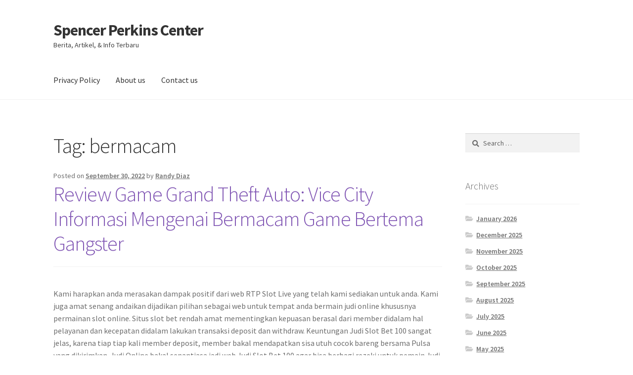

--- FILE ---
content_type: text/html; charset=UTF-8
request_url: https://spencerperkinscenter.org/tag/bermacam/
body_size: 10870
content:
<!doctype html><html lang="en-US"><head><meta charset="UTF-8"><link rel="preconnect" href="https://fonts.gstatic.com/" crossorigin /><meta name="viewport" content="width=device-width, initial-scale=1"><link rel="profile" href="https://gmpg.org/xfn/11"><link rel="pingback" href="https://spencerperkinscenter.org/xmlrpc.php"><meta name='robots' content='index, follow, max-image-preview:large, max-snippet:-1, max-video-preview:-1' /><title>bermacam Archives - Spencer Perkins Center</title><link rel="canonical" href="https://spencerperkinscenter.org/tag/bermacam/" /><meta property="og:locale" content="en_US" /><meta property="og:type" content="article" /><meta property="og:title" content="bermacam Archives - Spencer Perkins Center" /><meta property="og:url" content="https://spencerperkinscenter.org/tag/bermacam/" /><meta property="og:site_name" content="Spencer Perkins Center" /><meta name="twitter:card" content="summary_large_image" /> <script type="application/ld+json" class="yoast-schema-graph">{"@context":"https://schema.org","@graph":[{"@type":"CollectionPage","@id":"https://spencerperkinscenter.org/tag/bermacam/","url":"https://spencerperkinscenter.org/tag/bermacam/","name":"bermacam Archives - Spencer Perkins Center","isPartOf":{"@id":"https://spencerperkinscenter.org/#website"},"breadcrumb":{"@id":"https://spencerperkinscenter.org/tag/bermacam/#breadcrumb"},"inLanguage":"en-US"},{"@type":"BreadcrumbList","@id":"https://spencerperkinscenter.org/tag/bermacam/#breadcrumb","itemListElement":[{"@type":"ListItem","position":1,"name":"Home","item":"https://spencerperkinscenter.org/"},{"@type":"ListItem","position":2,"name":"bermacam"}]},{"@type":"WebSite","@id":"https://spencerperkinscenter.org/#website","url":"https://spencerperkinscenter.org/","name":"Spencer Perkins Center","description":"Berita, Artikel, &amp; Info Terbaru","potentialAction":[{"@type":"SearchAction","target":{"@type":"EntryPoint","urlTemplate":"https://spencerperkinscenter.org/?s={search_term_string}"},"query-input":{"@type":"PropertyValueSpecification","valueRequired":true,"valueName":"search_term_string"}}],"inLanguage":"en-US"}]}</script> <link rel='dns-prefetch' href='//fonts.googleapis.com' /><link rel="alternate" type="application/rss+xml" title="Spencer Perkins Center &raquo; Feed" href="https://spencerperkinscenter.org/feed/" /><link rel="alternate" type="application/rss+xml" title="Spencer Perkins Center &raquo; Comments Feed" href="https://spencerperkinscenter.org/comments/feed/" /><link rel="alternate" type="application/rss+xml" title="Spencer Perkins Center &raquo; bermacam Tag Feed" href="https://spencerperkinscenter.org/tag/bermacam/feed/" /><style id='wp-img-auto-sizes-contain-inline-css'>img:is([sizes=auto i],[sizes^="auto," i]){contain-intrinsic-size:3000px 1500px}
/*# sourceURL=wp-img-auto-sizes-contain-inline-css */</style> <script src="[data-uri]" defer type="b52650835e23d2f106400c89-text/javascript"></script><script data-optimized="1" src="https://spencerperkinscenter.org/wp-content/plugins/litespeed-cache/assets/js/webfontloader.min.js" defer type="b52650835e23d2f106400c89-text/javascript"></script><link data-optimized="2" rel="stylesheet" href="https://spencerperkinscenter.org/wp-content/litespeed/css/8c4e28704540bbc3041714fa922c3d91.css?ver=3ed98" /><style id='global-styles-inline-css'>:root{--wp--preset--aspect-ratio--square: 1;--wp--preset--aspect-ratio--4-3: 4/3;--wp--preset--aspect-ratio--3-4: 3/4;--wp--preset--aspect-ratio--3-2: 3/2;--wp--preset--aspect-ratio--2-3: 2/3;--wp--preset--aspect-ratio--16-9: 16/9;--wp--preset--aspect-ratio--9-16: 9/16;--wp--preset--color--black: #000000;--wp--preset--color--cyan-bluish-gray: #abb8c3;--wp--preset--color--white: #ffffff;--wp--preset--color--pale-pink: #f78da7;--wp--preset--color--vivid-red: #cf2e2e;--wp--preset--color--luminous-vivid-orange: #ff6900;--wp--preset--color--luminous-vivid-amber: #fcb900;--wp--preset--color--light-green-cyan: #7bdcb5;--wp--preset--color--vivid-green-cyan: #00d084;--wp--preset--color--pale-cyan-blue: #8ed1fc;--wp--preset--color--vivid-cyan-blue: #0693e3;--wp--preset--color--vivid-purple: #9b51e0;--wp--preset--gradient--vivid-cyan-blue-to-vivid-purple: linear-gradient(135deg,rgb(6,147,227) 0%,rgb(155,81,224) 100%);--wp--preset--gradient--light-green-cyan-to-vivid-green-cyan: linear-gradient(135deg,rgb(122,220,180) 0%,rgb(0,208,130) 100%);--wp--preset--gradient--luminous-vivid-amber-to-luminous-vivid-orange: linear-gradient(135deg,rgb(252,185,0) 0%,rgb(255,105,0) 100%);--wp--preset--gradient--luminous-vivid-orange-to-vivid-red: linear-gradient(135deg,rgb(255,105,0) 0%,rgb(207,46,46) 100%);--wp--preset--gradient--very-light-gray-to-cyan-bluish-gray: linear-gradient(135deg,rgb(238,238,238) 0%,rgb(169,184,195) 100%);--wp--preset--gradient--cool-to-warm-spectrum: linear-gradient(135deg,rgb(74,234,220) 0%,rgb(151,120,209) 20%,rgb(207,42,186) 40%,rgb(238,44,130) 60%,rgb(251,105,98) 80%,rgb(254,248,76) 100%);--wp--preset--gradient--blush-light-purple: linear-gradient(135deg,rgb(255,206,236) 0%,rgb(152,150,240) 100%);--wp--preset--gradient--blush-bordeaux: linear-gradient(135deg,rgb(254,205,165) 0%,rgb(254,45,45) 50%,rgb(107,0,62) 100%);--wp--preset--gradient--luminous-dusk: linear-gradient(135deg,rgb(255,203,112) 0%,rgb(199,81,192) 50%,rgb(65,88,208) 100%);--wp--preset--gradient--pale-ocean: linear-gradient(135deg,rgb(255,245,203) 0%,rgb(182,227,212) 50%,rgb(51,167,181) 100%);--wp--preset--gradient--electric-grass: linear-gradient(135deg,rgb(202,248,128) 0%,rgb(113,206,126) 100%);--wp--preset--gradient--midnight: linear-gradient(135deg,rgb(2,3,129) 0%,rgb(40,116,252) 100%);--wp--preset--font-size--small: 14px;--wp--preset--font-size--medium: 23px;--wp--preset--font-size--large: 26px;--wp--preset--font-size--x-large: 42px;--wp--preset--font-size--normal: 16px;--wp--preset--font-size--huge: 37px;--wp--preset--spacing--20: 0.44rem;--wp--preset--spacing--30: 0.67rem;--wp--preset--spacing--40: 1rem;--wp--preset--spacing--50: 1.5rem;--wp--preset--spacing--60: 2.25rem;--wp--preset--spacing--70: 3.38rem;--wp--preset--spacing--80: 5.06rem;--wp--preset--shadow--natural: 6px 6px 9px rgba(0, 0, 0, 0.2);--wp--preset--shadow--deep: 12px 12px 50px rgba(0, 0, 0, 0.4);--wp--preset--shadow--sharp: 6px 6px 0px rgba(0, 0, 0, 0.2);--wp--preset--shadow--outlined: 6px 6px 0px -3px rgb(255, 255, 255), 6px 6px rgb(0, 0, 0);--wp--preset--shadow--crisp: 6px 6px 0px rgb(0, 0, 0);}:where(.is-layout-flex){gap: 0.5em;}:where(.is-layout-grid){gap: 0.5em;}body .is-layout-flex{display: flex;}.is-layout-flex{flex-wrap: wrap;align-items: center;}.is-layout-flex > :is(*, div){margin: 0;}body .is-layout-grid{display: grid;}.is-layout-grid > :is(*, div){margin: 0;}:where(.wp-block-columns.is-layout-flex){gap: 2em;}:where(.wp-block-columns.is-layout-grid){gap: 2em;}:where(.wp-block-post-template.is-layout-flex){gap: 1.25em;}:where(.wp-block-post-template.is-layout-grid){gap: 1.25em;}.has-black-color{color: var(--wp--preset--color--black) !important;}.has-cyan-bluish-gray-color{color: var(--wp--preset--color--cyan-bluish-gray) !important;}.has-white-color{color: var(--wp--preset--color--white) !important;}.has-pale-pink-color{color: var(--wp--preset--color--pale-pink) !important;}.has-vivid-red-color{color: var(--wp--preset--color--vivid-red) !important;}.has-luminous-vivid-orange-color{color: var(--wp--preset--color--luminous-vivid-orange) !important;}.has-luminous-vivid-amber-color{color: var(--wp--preset--color--luminous-vivid-amber) !important;}.has-light-green-cyan-color{color: var(--wp--preset--color--light-green-cyan) !important;}.has-vivid-green-cyan-color{color: var(--wp--preset--color--vivid-green-cyan) !important;}.has-pale-cyan-blue-color{color: var(--wp--preset--color--pale-cyan-blue) !important;}.has-vivid-cyan-blue-color{color: var(--wp--preset--color--vivid-cyan-blue) !important;}.has-vivid-purple-color{color: var(--wp--preset--color--vivid-purple) !important;}.has-black-background-color{background-color: var(--wp--preset--color--black) !important;}.has-cyan-bluish-gray-background-color{background-color: var(--wp--preset--color--cyan-bluish-gray) !important;}.has-white-background-color{background-color: var(--wp--preset--color--white) !important;}.has-pale-pink-background-color{background-color: var(--wp--preset--color--pale-pink) !important;}.has-vivid-red-background-color{background-color: var(--wp--preset--color--vivid-red) !important;}.has-luminous-vivid-orange-background-color{background-color: var(--wp--preset--color--luminous-vivid-orange) !important;}.has-luminous-vivid-amber-background-color{background-color: var(--wp--preset--color--luminous-vivid-amber) !important;}.has-light-green-cyan-background-color{background-color: var(--wp--preset--color--light-green-cyan) !important;}.has-vivid-green-cyan-background-color{background-color: var(--wp--preset--color--vivid-green-cyan) !important;}.has-pale-cyan-blue-background-color{background-color: var(--wp--preset--color--pale-cyan-blue) !important;}.has-vivid-cyan-blue-background-color{background-color: var(--wp--preset--color--vivid-cyan-blue) !important;}.has-vivid-purple-background-color{background-color: var(--wp--preset--color--vivid-purple) !important;}.has-black-border-color{border-color: var(--wp--preset--color--black) !important;}.has-cyan-bluish-gray-border-color{border-color: var(--wp--preset--color--cyan-bluish-gray) !important;}.has-white-border-color{border-color: var(--wp--preset--color--white) !important;}.has-pale-pink-border-color{border-color: var(--wp--preset--color--pale-pink) !important;}.has-vivid-red-border-color{border-color: var(--wp--preset--color--vivid-red) !important;}.has-luminous-vivid-orange-border-color{border-color: var(--wp--preset--color--luminous-vivid-orange) !important;}.has-luminous-vivid-amber-border-color{border-color: var(--wp--preset--color--luminous-vivid-amber) !important;}.has-light-green-cyan-border-color{border-color: var(--wp--preset--color--light-green-cyan) !important;}.has-vivid-green-cyan-border-color{border-color: var(--wp--preset--color--vivid-green-cyan) !important;}.has-pale-cyan-blue-border-color{border-color: var(--wp--preset--color--pale-cyan-blue) !important;}.has-vivid-cyan-blue-border-color{border-color: var(--wp--preset--color--vivid-cyan-blue) !important;}.has-vivid-purple-border-color{border-color: var(--wp--preset--color--vivid-purple) !important;}.has-vivid-cyan-blue-to-vivid-purple-gradient-background{background: var(--wp--preset--gradient--vivid-cyan-blue-to-vivid-purple) !important;}.has-light-green-cyan-to-vivid-green-cyan-gradient-background{background: var(--wp--preset--gradient--light-green-cyan-to-vivid-green-cyan) !important;}.has-luminous-vivid-amber-to-luminous-vivid-orange-gradient-background{background: var(--wp--preset--gradient--luminous-vivid-amber-to-luminous-vivid-orange) !important;}.has-luminous-vivid-orange-to-vivid-red-gradient-background{background: var(--wp--preset--gradient--luminous-vivid-orange-to-vivid-red) !important;}.has-very-light-gray-to-cyan-bluish-gray-gradient-background{background: var(--wp--preset--gradient--very-light-gray-to-cyan-bluish-gray) !important;}.has-cool-to-warm-spectrum-gradient-background{background: var(--wp--preset--gradient--cool-to-warm-spectrum) !important;}.has-blush-light-purple-gradient-background{background: var(--wp--preset--gradient--blush-light-purple) !important;}.has-blush-bordeaux-gradient-background{background: var(--wp--preset--gradient--blush-bordeaux) !important;}.has-luminous-dusk-gradient-background{background: var(--wp--preset--gradient--luminous-dusk) !important;}.has-pale-ocean-gradient-background{background: var(--wp--preset--gradient--pale-ocean) !important;}.has-electric-grass-gradient-background{background: var(--wp--preset--gradient--electric-grass) !important;}.has-midnight-gradient-background{background: var(--wp--preset--gradient--midnight) !important;}.has-small-font-size{font-size: var(--wp--preset--font-size--small) !important;}.has-medium-font-size{font-size: var(--wp--preset--font-size--medium) !important;}.has-large-font-size{font-size: var(--wp--preset--font-size--large) !important;}.has-x-large-font-size{font-size: var(--wp--preset--font-size--x-large) !important;}
/*# sourceURL=global-styles-inline-css */</style><style id='classic-theme-styles-inline-css'>/*! This file is auto-generated */
.wp-block-button__link{color:#fff;background-color:#32373c;border-radius:9999px;box-shadow:none;text-decoration:none;padding:calc(.667em + 2px) calc(1.333em + 2px);font-size:1.125em}.wp-block-file__button{background:#32373c;color:#fff;text-decoration:none}
/*# sourceURL=/wp-includes/css/classic-themes.min.css */</style><style id='storefront-gutenberg-blocks-inline-css'>.wp-block-button__link:not(.has-text-color) {
					color: #333333;
				}

				.wp-block-button__link:not(.has-text-color):hover,
				.wp-block-button__link:not(.has-text-color):focus,
				.wp-block-button__link:not(.has-text-color):active {
					color: #333333;
				}

				.wp-block-button__link:not(.has-background) {
					background-color: #eeeeee;
				}

				.wp-block-button__link:not(.has-background):hover,
				.wp-block-button__link:not(.has-background):focus,
				.wp-block-button__link:not(.has-background):active {
					border-color: #d5d5d5;
					background-color: #d5d5d5;
				}

				.wc-block-grid__products .wc-block-grid__product .wp-block-button__link {
					background-color: #eeeeee;
					border-color: #eeeeee;
					color: #333333;
				}

				.wp-block-quote footer,
				.wp-block-quote cite,
				.wp-block-quote__citation {
					color: #6d6d6d;
				}

				.wp-block-pullquote cite,
				.wp-block-pullquote footer,
				.wp-block-pullquote__citation {
					color: #6d6d6d;
				}

				.wp-block-image figcaption {
					color: #6d6d6d;
				}

				.wp-block-separator.is-style-dots::before {
					color: #333333;
				}

				.wp-block-file a.wp-block-file__button {
					color: #333333;
					background-color: #eeeeee;
					border-color: #eeeeee;
				}

				.wp-block-file a.wp-block-file__button:hover,
				.wp-block-file a.wp-block-file__button:focus,
				.wp-block-file a.wp-block-file__button:active {
					color: #333333;
					background-color: #d5d5d5;
				}

				.wp-block-code,
				.wp-block-preformatted pre {
					color: #6d6d6d;
				}

				.wp-block-table:not( .has-background ):not( .is-style-stripes ) tbody tr:nth-child(2n) td {
					background-color: #fdfdfd;
				}

				.wp-block-cover .wp-block-cover__inner-container h1:not(.has-text-color),
				.wp-block-cover .wp-block-cover__inner-container h2:not(.has-text-color),
				.wp-block-cover .wp-block-cover__inner-container h3:not(.has-text-color),
				.wp-block-cover .wp-block-cover__inner-container h4:not(.has-text-color),
				.wp-block-cover .wp-block-cover__inner-container h5:not(.has-text-color),
				.wp-block-cover .wp-block-cover__inner-container h6:not(.has-text-color) {
					color: #000000;
				}

				.wc-block-components-price-slider__range-input-progress,
				.rtl .wc-block-components-price-slider__range-input-progress {
					--range-color: #7f54b3;
				}

				/* Target only IE11 */
				@media all and (-ms-high-contrast: none), (-ms-high-contrast: active) {
					.wc-block-components-price-slider__range-input-progress {
						background: #7f54b3;
					}
				}

				.wc-block-components-button:not(.is-link) {
					background-color: #333333;
					color: #ffffff;
				}

				.wc-block-components-button:not(.is-link):hover,
				.wc-block-components-button:not(.is-link):focus,
				.wc-block-components-button:not(.is-link):active {
					background-color: #1a1a1a;
					color: #ffffff;
				}

				.wc-block-components-button:not(.is-link):disabled {
					background-color: #333333;
					color: #ffffff;
				}

				.wc-block-cart__submit-container {
					background-color: #ffffff;
				}

				.wc-block-cart__submit-container::before {
					color: rgba(220,220,220,0.5);
				}

				.wc-block-components-order-summary-item__quantity {
					background-color: #ffffff;
					border-color: #6d6d6d;
					box-shadow: 0 0 0 2px #ffffff;
					color: #6d6d6d;
				}
			
/*# sourceURL=storefront-gutenberg-blocks-inline-css */</style><style id='admin-bar-inline-css'>/* Hide CanvasJS credits for P404 charts specifically */
    #p404RedirectChart .canvasjs-chart-credit {
        display: none !important;
    }
    
    #p404RedirectChart canvas {
        border-radius: 6px;
    }

    .p404-redirect-adminbar-weekly-title {
        font-weight: bold;
        font-size: 14px;
        color: #fff;
        margin-bottom: 6px;
    }

    #wpadminbar #wp-admin-bar-p404_free_top_button .ab-icon:before {
        content: "\f103";
        color: #dc3545;
        top: 3px;
    }
    
    #wp-admin-bar-p404_free_top_button .ab-item {
        min-width: 80px !important;
        padding: 0px !important;
    }
    
    /* Ensure proper positioning and z-index for P404 dropdown */
    .p404-redirect-adminbar-dropdown-wrap { 
        min-width: 0; 
        padding: 0;
        position: static !important;
    }
    
    #wpadminbar #wp-admin-bar-p404_free_top_button_dropdown {
        position: static !important;
    }
    
    #wpadminbar #wp-admin-bar-p404_free_top_button_dropdown .ab-item {
        padding: 0 !important;
        margin: 0 !important;
    }
    
    .p404-redirect-dropdown-container {
        min-width: 340px;
        padding: 18px 18px 12px 18px;
        background: #23282d !important;
        color: #fff;
        border-radius: 12px;
        box-shadow: 0 8px 32px rgba(0,0,0,0.25);
        margin-top: 10px;
        position: relative !important;
        z-index: 999999 !important;
        display: block !important;
        border: 1px solid #444;
    }
    
    /* Ensure P404 dropdown appears on hover */
    #wpadminbar #wp-admin-bar-p404_free_top_button .p404-redirect-dropdown-container { 
        display: none !important;
    }
    
    #wpadminbar #wp-admin-bar-p404_free_top_button:hover .p404-redirect-dropdown-container { 
        display: block !important;
    }
    
    #wpadminbar #wp-admin-bar-p404_free_top_button:hover #wp-admin-bar-p404_free_top_button_dropdown .p404-redirect-dropdown-container {
        display: block !important;
    }
    
    .p404-redirect-card {
        background: #2c3338;
        border-radius: 8px;
        padding: 18px 18px 12px 18px;
        box-shadow: 0 2px 8px rgba(0,0,0,0.07);
        display: flex;
        flex-direction: column;
        align-items: flex-start;
        border: 1px solid #444;
    }
    
    .p404-redirect-btn {
        display: inline-block;
        background: #dc3545;
        color: #fff !important;
        font-weight: bold;
        padding: 5px 22px;
        border-radius: 8px;
        text-decoration: none;
        font-size: 17px;
        transition: background 0.2s, box-shadow 0.2s;
        margin-top: 8px;
        box-shadow: 0 2px 8px rgba(220,53,69,0.15);
        text-align: center;
        line-height: 1.6;
    }
    
    .p404-redirect-btn:hover {
        background: #c82333;
        color: #fff !important;
        box-shadow: 0 4px 16px rgba(220,53,69,0.25);
    }
    
    /* Prevent conflicts with other admin bar dropdowns */
    #wpadminbar .ab-top-menu > li:hover > .ab-item,
    #wpadminbar .ab-top-menu > li.hover > .ab-item {
        z-index: auto;
    }
    
    #wpadminbar #wp-admin-bar-p404_free_top_button:hover > .ab-item {
        z-index: 999998 !important;
    }
    
/*# sourceURL=admin-bar-inline-css */</style><style id='storefront-style-inline-css'>.main-navigation ul li a,
			.site-title a,
			ul.menu li a,
			.site-branding h1 a,
			button.menu-toggle,
			button.menu-toggle:hover,
			.handheld-navigation .dropdown-toggle {
				color: #333333;
			}

			button.menu-toggle,
			button.menu-toggle:hover {
				border-color: #333333;
			}

			.main-navigation ul li a:hover,
			.main-navigation ul li:hover > a,
			.site-title a:hover,
			.site-header ul.menu li.current-menu-item > a {
				color: #747474;
			}

			table:not( .has-background ) th {
				background-color: #f8f8f8;
			}

			table:not( .has-background ) tbody td {
				background-color: #fdfdfd;
			}

			table:not( .has-background ) tbody tr:nth-child(2n) td,
			fieldset,
			fieldset legend {
				background-color: #fbfbfb;
			}

			.site-header,
			.secondary-navigation ul ul,
			.main-navigation ul.menu > li.menu-item-has-children:after,
			.secondary-navigation ul.menu ul,
			.storefront-handheld-footer-bar,
			.storefront-handheld-footer-bar ul li > a,
			.storefront-handheld-footer-bar ul li.search .site-search,
			button.menu-toggle,
			button.menu-toggle:hover {
				background-color: #ffffff;
			}

			p.site-description,
			.site-header,
			.storefront-handheld-footer-bar {
				color: #404040;
			}

			button.menu-toggle:after,
			button.menu-toggle:before,
			button.menu-toggle span:before {
				background-color: #333333;
			}

			h1, h2, h3, h4, h5, h6, .wc-block-grid__product-title {
				color: #333333;
			}

			.widget h1 {
				border-bottom-color: #333333;
			}

			body,
			.secondary-navigation a {
				color: #6d6d6d;
			}

			.widget-area .widget a,
			.hentry .entry-header .posted-on a,
			.hentry .entry-header .post-author a,
			.hentry .entry-header .post-comments a,
			.hentry .entry-header .byline a {
				color: #727272;
			}

			a {
				color: #7f54b3;
			}

			a:focus,
			button:focus,
			.button.alt:focus,
			input:focus,
			textarea:focus,
			input[type="button"]:focus,
			input[type="reset"]:focus,
			input[type="submit"]:focus,
			input[type="email"]:focus,
			input[type="tel"]:focus,
			input[type="url"]:focus,
			input[type="password"]:focus,
			input[type="search"]:focus {
				outline-color: #7f54b3;
			}

			button, input[type="button"], input[type="reset"], input[type="submit"], .button, .widget a.button {
				background-color: #eeeeee;
				border-color: #eeeeee;
				color: #333333;
			}

			button:hover, input[type="button"]:hover, input[type="reset"]:hover, input[type="submit"]:hover, .button:hover, .widget a.button:hover {
				background-color: #d5d5d5;
				border-color: #d5d5d5;
				color: #333333;
			}

			button.alt, input[type="button"].alt, input[type="reset"].alt, input[type="submit"].alt, .button.alt, .widget-area .widget a.button.alt {
				background-color: #333333;
				border-color: #333333;
				color: #ffffff;
			}

			button.alt:hover, input[type="button"].alt:hover, input[type="reset"].alt:hover, input[type="submit"].alt:hover, .button.alt:hover, .widget-area .widget a.button.alt:hover {
				background-color: #1a1a1a;
				border-color: #1a1a1a;
				color: #ffffff;
			}

			.pagination .page-numbers li .page-numbers.current {
				background-color: #e6e6e6;
				color: #636363;
			}

			#comments .comment-list .comment-content .comment-text {
				background-color: #f8f8f8;
			}

			.site-footer {
				background-color: #f0f0f0;
				color: #6d6d6d;
			}

			.site-footer a:not(.button):not(.components-button) {
				color: #333333;
			}

			.site-footer .storefront-handheld-footer-bar a:not(.button):not(.components-button) {
				color: #333333;
			}

			.site-footer h1, .site-footer h2, .site-footer h3, .site-footer h4, .site-footer h5, .site-footer h6, .site-footer .widget .widget-title, .site-footer .widget .widgettitle {
				color: #333333;
			}

			.page-template-template-homepage.has-post-thumbnail .type-page.has-post-thumbnail .entry-title {
				color: #000000;
			}

			.page-template-template-homepage.has-post-thumbnail .type-page.has-post-thumbnail .entry-content {
				color: #000000;
			}

			@media screen and ( min-width: 768px ) {
				.secondary-navigation ul.menu a:hover {
					color: #595959;
				}

				.secondary-navigation ul.menu a {
					color: #404040;
				}

				.main-navigation ul.menu ul.sub-menu,
				.main-navigation ul.nav-menu ul.children {
					background-color: #f0f0f0;
				}

				.site-header {
					border-bottom-color: #f0f0f0;
				}
			}
/*# sourceURL=storefront-style-inline-css */</style><link rel="https://api.w.org/" href="https://spencerperkinscenter.org/wp-json/" /><link rel="alternate" title="JSON" type="application/json" href="https://spencerperkinscenter.org/wp-json/wp/v2/tags/301" /><link rel="EditURI" type="application/rsd+xml" title="RSD" href="https://spencerperkinscenter.org/xmlrpc.php?rsd" /><meta name="generator" content="WordPress 6.9" /><link rel="icon" href="https://spencerperkinscenter.org/wp-content/uploads/2024/08/cropped-spencer-perkins-center-32x32.png" sizes="32x32" /><link rel="icon" href="https://spencerperkinscenter.org/wp-content/uploads/2024/08/cropped-spencer-perkins-center-192x192.png" sizes="192x192" /><link rel="apple-touch-icon" href="https://spencerperkinscenter.org/wp-content/uploads/2024/08/cropped-spencer-perkins-center-180x180.png" /><meta name="msapplication-TileImage" content="https://spencerperkinscenter.org/wp-content/uploads/2024/08/cropped-spencer-perkins-center-270x270.png" /></head><body class="archive tag tag-bermacam tag-301 wp-embed-responsive wp-theme-storefront no-wc-breadcrumb storefront-align-wide right-sidebar"><div id="page" class="hfeed site"><header id="masthead" class="site-header" role="banner" style=""><div class="col-full">		<a class="skip-link screen-reader-text" href="#site-navigation">Skip to navigation</a>
<a class="skip-link screen-reader-text" href="#content">Skip to content</a><div class="site-branding"><div class="beta site-title"><a href="https://spencerperkinscenter.org/" rel="home">Spencer Perkins Center</a></div><p class="site-description">Berita, Artikel, &amp; Info Terbaru</p></div></div><div class="storefront-primary-navigation"><div class="col-full"><nav id="site-navigation" class="main-navigation" role="navigation" aria-label="Primary Navigation">
<button id="site-navigation-menu-toggle" class="menu-toggle" aria-controls="site-navigation" aria-expanded="false"><span>Menu</span></button><div class="primary-navigation"><ul id="menu-asd" class="menu"><li id="menu-item-842" class="menu-item menu-item-type-post_type menu-item-object-page menu-item-privacy-policy menu-item-842"><a rel="privacy-policy" href="https://spencerperkinscenter.org/privacy-policy/">Privacy Policy</a></li><li id="menu-item-1182" class="menu-item menu-item-type-post_type menu-item-object-page menu-item-1182"><a href="https://spencerperkinscenter.org/about-us/">About us</a></li><li id="menu-item-1183" class="menu-item menu-item-type-post_type menu-item-object-page menu-item-1183"><a href="https://spencerperkinscenter.org/contact-us/">Contact us</a></li></ul></div><div class="menu"><ul><li ><a href="https://spencerperkinscenter.org/">Home</a></li><li class="page_item page-item-1179"><a href="https://spencerperkinscenter.org/about-us/">About us</a></li><li class="page_item page-item-1178"><a href="https://spencerperkinscenter.org/contact-us/">Contact us</a></li><li class="page_item page-item-3"><a href="https://spencerperkinscenter.org/privacy-policy/">Privacy Policy</a></li></ul></div></nav></div></div></header><div id="content" class="site-content" tabindex="-1"><div class="col-full"><div id="primary" class="content-area"><main id="main" class="site-main" role="main"><header class="page-header"><h1 class="page-title">Tag: <span>bermacam</span></h1></header><article id="post-398" class="post-398 post type-post status-publish format-standard hentry category-slot-online tag-bermacam tag-bertema tag-gangster tag-grand tag-informasi tag-mengenai tag-review tag-theft"><header class="entry-header">
<span class="posted-on">Posted on <a href="https://spencerperkinscenter.org/review-game-grand-theft-auto-vice-city-informasi-mengenai-bermacam-game-bertema-gangster/" rel="bookmark"><time class="entry-date published" datetime="2022-09-30T23:50:00+07:00">September 30, 2022</time><time class="updated" datetime="2022-11-05T01:05:18+07:00">November 5, 2022</time></a></span> <span class="post-author">by <a href="https://spencerperkinscenter.org/author/randydiaz/" rel="author">Randy Diaz</a></span><h2 class="alpha entry-title"><a href="https://spencerperkinscenter.org/review-game-grand-theft-auto-vice-city-informasi-mengenai-bermacam-game-bertema-gangster/" rel="bookmark">Review Game Grand Theft Auto: Vice City Informasi Mengenai Bermacam Game Bertema Gangster</a></h2></header><div class="entry-content"><p>Kami harapkan anda merasakan dampak positif dari web RTP Slot Live yang telah kami sediakan untuk anda. Kami juga amat senang andaikan dijadikan pilihan sebagai web untuk tempat anda bermain judi online khususnya permainan slot online. Situs slot bet rendah amat mementingkan kepuasan berasal dari member didalam hal pelayanan dan kecepatan didalam lakukan transaksi deposit dan withdraw. Keuntungan Judi Slot Bet 100 sangat jelas, karena tiap tiap kali member deposit, member bakal mendapatkan sisa utuh cocok bareng bersama Pulsa yang dikirimkan. Judi Online bakal senantiasa jadi web Judi Slot Bet 100 agar bisa berbagi rezeki untuk pemain Judi slot pragmatic terbaik di Indonesia. Kemenangan berapapun di link website slot online Indonesia pasti ditunaikan tanpa tidak sedikit pertanyaan!<br />
<img decoding="async" class='aligncenter' style='display: block;margin-left:auto;margin-right:auto;' src="https://spencerperkinscenter.org/wp-content/uploads/2022/11/10_hqdefault.jpg" width="307px" alt="release the kraken demo slot"/><br />
Terdapat 24 macam wadah organisasi atau unit kegiatan kemahasiswaan yang aktivitasnya dibimbing dan diawasi oleh lembaga. Nilai Ujian Internasional (GRE, GMAT, DELF, YDS, YÖS, dll. Apabila disyaratkan oleh universitas dan program studi pilihan). Fakultas tersebut terbagi di tiga lokasi kampus Unud, yaitu Kampus Pusat Bukit Jimbaran, Kampus Sudirman, dan Kampus Nias. Universitas Budi Luhur bersama Institut Teknologi Sepuluh November mengembangkan mobil listrik BLITS yang udah dibawa ekspedisi keliling Indonesia dan dapat mengikuti Reli Dakar di masa mendatang. Untuk program studinya sendiri, Universitas Budi Luhur pada kala ini mengelola 5 fakultad bersama dengan program studi yang terdiri dari berbagai jenjang pendidikan, mulai dari jenjang diploma hingga progam Magister atau Strata 2.<br />
Untuk bank lokal member bisa melakukan deposit bank BCA,  BNI, BRI, Mandiri. Apabila tidak ingin menggunakan bank lokal , Slot juga menyediakan alternatif lain bila ingin deposit via GOPAY OVO DANA dan juga deposit via pulsa. Slot Demo Pragmatic Play Gratis – main demo slot tidak harus daftar akun dan deposit, bisa langsung main slot pragmatic play Indonesia bersama dengan mata uang rupiah lengkap. Cocok sekali untuk isikan waktu luang ataupun hanya untuk coba-coba sebelum akan bermain menggunakan slot duwit asli.</p><h2>Update Brain Out Mod Apk Unlimited Keys Download Versi Paling Baru 2022 Gratis</h2><p>Karakteristik Slot Online yang paling kuat milik kopi Aceh Gayo ini sendiri adalah aromanya yang begitu tajam. Selain itu, kopi Gayo sendiri tidak berikan bekas rasa pahit yang melekat lama di lidah sesudah meminumnya. Beda bersama kebanyakan type kopi lainnya yang dapat meninggalkan aftertaste pahit.</p><h3>Peristiwa Universitas Cambridge Didirikan Yang Banyak Diketahui Orang</h3><p>Tetapi masih ada olahraga yang bisa dikerjakan dari tempat tinggal saja, layaknya bermain Situs Judi Slot Online, workout, Zumba, senam, dan beberapa olahraga lainnya yang memang tidak memerlukan tempat dan perlatan yang besar dan ribet. Ketika dikeluarkannya kebijakan new normal, perlahan – lahan dibuka kembali sebagian tempat berolahraga dengan protokol kesehatan yang telah diberikan. Jadi harus konsisten mematuhi peraturan yang telah dibuat ketika berolahraga pun. Di Volume 3 ini dikisahkan bahwasanya Aang dan teman-temannya tiba di sebuah jurang raksasa.<br />
Play N Go adalah penyedia game slot gacor yang lebih focus  memperkenalkan konsel atau tema permainan tidak bikin jadi bosan. Setiap permainan mesin slot dari Play N Go tentu dirilis dengan karakteristik yang tidak sama supaya tidak dulu jenuh untuk dimainkan. Universitas Terkenal Di Singapura – Singapura yang dihuni sekitar lima juta jiwa ini mempunyai banyak universitas bermutu. Beberapa universitas apalagi masuk dalam daftar sebagian universitas terbaik dunia.</p><h2>Game Slot Gacor Fa Cai Shen Deluxe (habanero)</h2><p>Bonus dan promosi ini jadi di antara sumber pendapatan yang beruntung dan menjanjikan juga andaikan kita bisa memaksimalkannya dengan baik. Mendapatkan bonus untuk member yang baru daftar dan baru bermain bersama dengan nilai yang fantastis hingga 10% dari nilai deposit yang mereka input. Sportsbook Gaming Platform Terbaik tawarkan lebih banyak game, odds yang lebih tinggi, dan menyediakan pilihan yang lebih banyak untuk pemain.<br />
Kamu memang harus dan perlu beli jackpot bila memang mau dapat hadiah bila mendapatkan kombinasi susunan spesial. Meskipun sama-sama di Fakultas Ekonomi dan Bisnis, jurusan manajemen ternyata miliki perbedaan bersama dengan jurusan akuntansi maupun ekonomi. Jurusan manajemen ini merupakan diantara jurusan yang lebih menjurus kepada pengaturan manajemen aktivitas perusahaan.&hellip;</p></div><aside class="entry-taxonomy"><div class="cat-links">
Category: <a href="https://spencerperkinscenter.org/category/slot-online/" rel="category tag">Slot Online</a></div><div class="tags-links">
Tags: <a href="https://spencerperkinscenter.org/tag/bermacam/" rel="tag">bermacam</a>, <a href="https://spencerperkinscenter.org/tag/bertema/" rel="tag">bertema</a>, <a href="https://spencerperkinscenter.org/tag/gangster/" rel="tag">gangster</a>, <a href="https://spencerperkinscenter.org/tag/grand/" rel="tag">grand</a>, <a href="https://spencerperkinscenter.org/tag/informasi/" rel="tag">informasi</a>, <a href="https://spencerperkinscenter.org/tag/mengenai/" rel="tag">mengenai</a>, <a href="https://spencerperkinscenter.org/tag/review/" rel="tag">review</a>, <a href="https://spencerperkinscenter.org/tag/theft/" rel="tag">theft</a></div></aside></article></main></div><div id="secondary" class="widget-area" role="complementary"><div id="search-3" class="widget widget_search"><form role="search" method="get" class="search-form" action="https://spencerperkinscenter.org/">
<label>
<span class="screen-reader-text">Search for:</span>
<input type="search" class="search-field" placeholder="Search &hellip;" value="" name="s" />
</label>
<input type="submit" class="search-submit" value="Search" /></form></div><div id="archives-3" class="widget widget_archive"><span class="gamma widget-title">Archives</span><ul><li><a href='https://spencerperkinscenter.org/2026/01/'>January 2026</a></li><li><a href='https://spencerperkinscenter.org/2025/12/'>December 2025</a></li><li><a href='https://spencerperkinscenter.org/2025/11/'>November 2025</a></li><li><a href='https://spencerperkinscenter.org/2025/10/'>October 2025</a></li><li><a href='https://spencerperkinscenter.org/2025/09/'>September 2025</a></li><li><a href='https://spencerperkinscenter.org/2025/08/'>August 2025</a></li><li><a href='https://spencerperkinscenter.org/2025/07/'>July 2025</a></li><li><a href='https://spencerperkinscenter.org/2025/06/'>June 2025</a></li><li><a href='https://spencerperkinscenter.org/2025/05/'>May 2025</a></li><li><a href='https://spencerperkinscenter.org/2025/04/'>April 2025</a></li><li><a href='https://spencerperkinscenter.org/2025/03/'>March 2025</a></li><li><a href='https://spencerperkinscenter.org/2025/02/'>February 2025</a></li><li><a href='https://spencerperkinscenter.org/2025/01/'>January 2025</a></li><li><a href='https://spencerperkinscenter.org/2024/12/'>December 2024</a></li><li><a href='https://spencerperkinscenter.org/2024/11/'>November 2024</a></li><li><a href='https://spencerperkinscenter.org/2024/10/'>October 2024</a></li><li><a href='https://spencerperkinscenter.org/2024/09/'>September 2024</a></li><li><a href='https://spencerperkinscenter.org/2024/08/'>August 2024</a></li><li><a href='https://spencerperkinscenter.org/2024/07/'>July 2024</a></li><li><a href='https://spencerperkinscenter.org/2024/06/'>June 2024</a></li><li><a href='https://spencerperkinscenter.org/2024/05/'>May 2024</a></li><li><a href='https://spencerperkinscenter.org/2024/04/'>April 2024</a></li><li><a href='https://spencerperkinscenter.org/2024/03/'>March 2024</a></li><li><a href='https://spencerperkinscenter.org/2024/02/'>February 2024</a></li><li><a href='https://spencerperkinscenter.org/2024/01/'>January 2024</a></li><li><a href='https://spencerperkinscenter.org/2023/12/'>December 2023</a></li><li><a href='https://spencerperkinscenter.org/2023/11/'>November 2023</a></li><li><a href='https://spencerperkinscenter.org/2023/10/'>October 2023</a></li><li><a href='https://spencerperkinscenter.org/2023/09/'>September 2023</a></li><li><a href='https://spencerperkinscenter.org/2023/08/'>August 2023</a></li><li><a href='https://spencerperkinscenter.org/2023/07/'>July 2023</a></li><li><a href='https://spencerperkinscenter.org/2023/06/'>June 2023</a></li><li><a href='https://spencerperkinscenter.org/2023/05/'>May 2023</a></li><li><a href='https://spencerperkinscenter.org/2023/04/'>April 2023</a></li><li><a href='https://spencerperkinscenter.org/2023/03/'>March 2023</a></li><li><a href='https://spencerperkinscenter.org/2023/02/'>February 2023</a></li><li><a href='https://spencerperkinscenter.org/2023/01/'>January 2023</a></li><li><a href='https://spencerperkinscenter.org/2022/12/'>December 2022</a></li><li><a href='https://spencerperkinscenter.org/2022/11/'>November 2022</a></li><li><a href='https://spencerperkinscenter.org/2022/10/'>October 2022</a></li><li><a href='https://spencerperkinscenter.org/2022/09/'>September 2022</a></li><li><a href='https://spencerperkinscenter.org/2022/05/'>May 2022</a></li><li><a href='https://spencerperkinscenter.org/2022/04/'>April 2022</a></li><li><a href='https://spencerperkinscenter.org/2022/03/'>March 2022</a></li><li><a href='https://spencerperkinscenter.org/2022/02/'>February 2022</a></li><li><a href='https://spencerperkinscenter.org/2020/01/'>January 2020</a></li></ul></div><div id="recent-posts-3" class="widget widget_recent_entries">
<span class="gamma widget-title">Recent Posts</span><ul><li>
<a href="https://spencerperkinscenter.org/seberapa-menarik-spadegaming-dragon-gold-untuk-pecinta-slot-online-di-indonesia/">Seberapa Menarik Spadegaming Dragon Gold untuk Pecinta Slot Online di Indonesia?</a></li><li>
<a href="https://spencerperkinscenter.org/apakah-rolling-roger-slot-layak-dicoba-simak-seluk-beluk-dan-tips-mainnya-di-sini/">Apakah Rolling Roger Slot Layak Dicoba? Simak Seluk Beluk dan Tips Mainnya di Sini!</a></li><li>
<a href="https://spencerperkinscenter.org/seberapa-menarik-dan-menguntungkan-slot-online-review-lucky-koi-untuk-para-pemain-indonesia/">Seberapa Menarik dan Menguntungkan Slot Online Review Lucky Koi untuk Para Pemain Indonesia?</a></li><li>
<a href="https://spencerperkinscenter.org/seberapa-menguntungkan-sih-bermain-rtp-slot-crown-of-fire-simak-ulasan-lengkapnya/">Seberapa Menguntungkan Sih Bermain Rtp Slot Crown Of Fire? Simak Ulasan Lengkapnya!</a></li><li>
<a href="https://spencerperkinscenter.org/kenapa-slot-cash-bonanza-gacor-jadi-pilihan-favorit-banyak-pemain-di-dunia-judi-online-saat-ini/">Kenapa Slot Cash Bonanza Gacor Jadi Pilihan Favorit Banyak Pemain di Dunia Judi Online Saat Ini</a></li></ul></div><div id="custom_html-2" class="widget_text widget widget_custom_html"><span class="gamma widget-title">Recommended Links</span><div class="textwidget custom-html-widget"><p><a href="https://ptmurderofjournalists.org/sri-lanka-case-hearing-on-the-murder-of-journalist-lasantha-wickrematunge/">judi slot</a></p><p><a href="https://physicianseyecareplan.com/provider-locator/">ikan138</a></p><p><a href="https://davidkimforca.com/meet-david/">slot online</a></p><p><a href="https://dewa303.support/">dewa303</a></p><p><a href="https://www.bluefugu.com/">https://www.bluefugu.com/</a></p><p><a href="https://twistedwinery.com/">slot gacor hari ini</a></p><p><a href="https://pafikablamongan.org/">slot gacor</a></p><p><a href="http://ihdp.org/">slot777</a></p><p><a href="https://georgemasonlawreview.org/">Judi slot</a></p></div></div></div></div></div><footer id="colophon" class="site-footer" role="contentinfo"><div class="col-full"><div class="site-info">
&copy; Spencer Perkins Center 2026
<br />
<a class="privacy-policy-link" href="https://spencerperkinscenter.org/privacy-policy/" rel="privacy-policy">Privacy Policy</a><span role="separator" aria-hidden="true"></span><a href="https://woocommerce.com/storefront/" target="_blank" title="Storefront -  The perfect platform for your next WooCommerce project." rel="noreferrer">Built with Storefront</a>.</div></div></footer></div> <script type="speculationrules">{"prefetch":[{"source":"document","where":{"and":[{"href_matches":"/*"},{"not":{"href_matches":["/wp-*.php","/wp-admin/*","/wp-content/uploads/*","/wp-content/*","/wp-content/plugins/*","/wp-content/themes/storefront/*","/*\\?(.+)"]}},{"not":{"selector_matches":"a[rel~=\"nofollow\"]"}},{"not":{"selector_matches":".no-prefetch, .no-prefetch a"}}]},"eagerness":"conservative"}]}</script> <script data-optimized="1" src="https://spencerperkinscenter.org/wp-content/litespeed/js/f59e79a731a517061577d834c4e2644e.js?ver=2644e" id="storefront-navigation-js" defer data-deferred="1" type="b52650835e23d2f106400c89-text/javascript"></script> <script src="/cdn-cgi/scripts/7d0fa10a/cloudflare-static/rocket-loader.min.js" data-cf-settings="b52650835e23d2f106400c89-|49" defer></script><script defer src="https://static.cloudflareinsights.com/beacon.min.js/vcd15cbe7772f49c399c6a5babf22c1241717689176015" integrity="sha512-ZpsOmlRQV6y907TI0dKBHq9Md29nnaEIPlkf84rnaERnq6zvWvPUqr2ft8M1aS28oN72PdrCzSjY4U6VaAw1EQ==" data-cf-beacon='{"version":"2024.11.0","token":"eb9f370c90cd446e93bf79021d9bce85","r":1,"server_timing":{"name":{"cfCacheStatus":true,"cfEdge":true,"cfExtPri":true,"cfL4":true,"cfOrigin":true,"cfSpeedBrain":true},"location_startswith":null}}' crossorigin="anonymous"></script>
</body></html>
<!-- Page optimized by LiteSpeed Cache @2026-01-22 15:25:57 -->

<!-- Page cached by LiteSpeed Cache 7.7 on 2026-01-22 15:25:57 -->